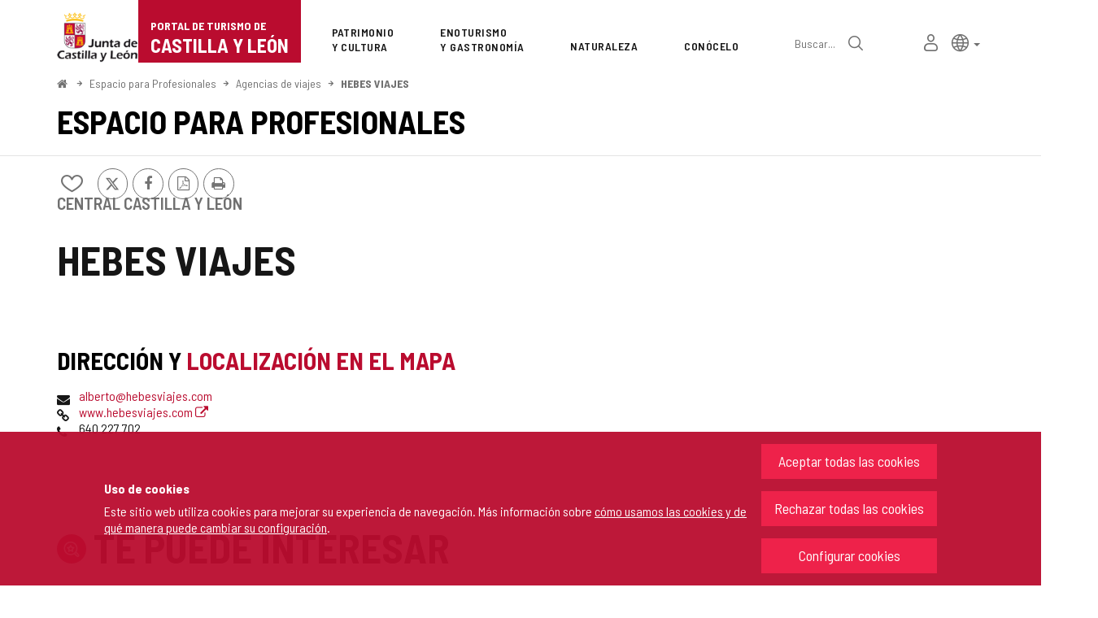

--- FILE ---
content_type: text/xml;charset=UTF-8
request_url: https://www.turismocastillayleon.com/cm/turismocyl/tkAuthenticationNameAjax?source=/es/espacio-profesionales/agencias-viajes/hebes-viajes&locale=es_ES
body_size: 792
content:
<?xml version="1.0" encoding="UTF-8"?>






<response success="true" login="guest" locked="false">
	<external><![CDATA[
	
	
	<div class="linkContainer login">
		<a href="/cm/turismocyl/tkOAuth?locale=es_ES" onclick="return showBsModalLoginData(this);" class="btn btn-sm btn-gray"><span class="fa fa-lock"></span> <span>Iniciar sesión</span></a>
	</div>
	
]]></external>
<internal><![CDATA[
	
	
	<div class="linkContainer login">
		<a href="https://www.turismocastillayleon.com/cm/tkSSLSign?source=/es/espacio-profesionales/agencias-viajes/hebes-viajes&amp;locale=es_ES" onclick="return showBsModalDialog(this);" title="Iniciar sesión" class="authInternalLogin"><span class="fa fa-lock fa-lg"></span> <span class="sr-only">Iniciar sesión</span></a>
	</div>
	
]]></internal>
</response>


